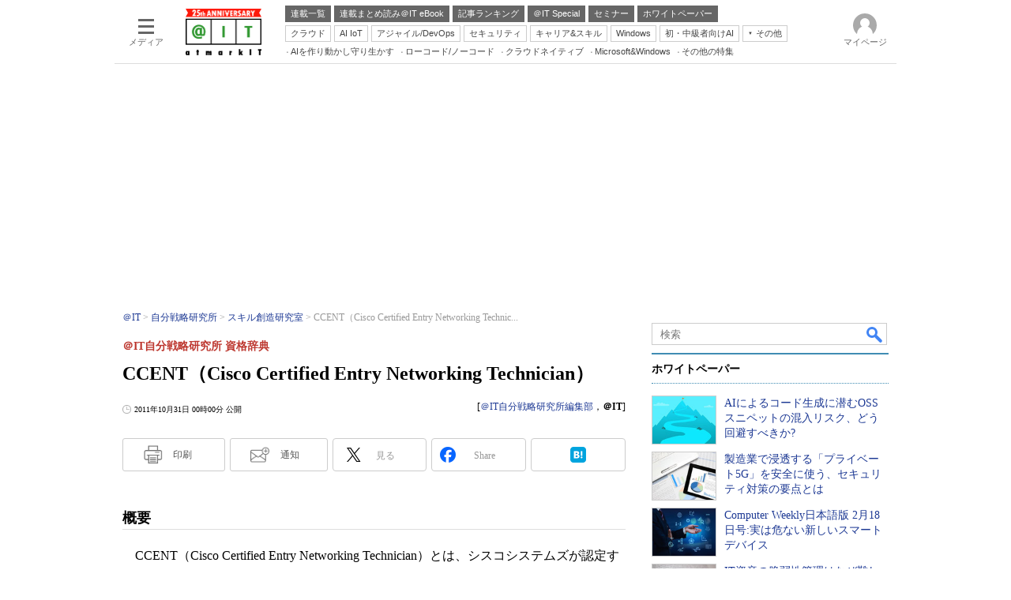

--- FILE ---
content_type: text/html; charset=utf-8
request_url: https://www.google.com/recaptcha/api2/aframe
body_size: 117
content:
<!DOCTYPE HTML><html><head><meta http-equiv="content-type" content="text/html; charset=UTF-8"></head><body><script nonce="IqKBAMaaxlo2jcMb8_rsvQ">/** Anti-fraud and anti-abuse applications only. See google.com/recaptcha */ try{var clients={'sodar':'https://pagead2.googlesyndication.com/pagead/sodar?'};window.addEventListener("message",function(a){try{if(a.source===window.parent){var b=JSON.parse(a.data);var c=clients[b['id']];if(c){var d=document.createElement('img');d.src=c+b['params']+'&rc='+(localStorage.getItem("rc::a")?sessionStorage.getItem("rc::b"):"");window.document.body.appendChild(d);sessionStorage.setItem("rc::e",parseInt(sessionStorage.getItem("rc::e")||0)+1);localStorage.setItem("rc::h",'1770030699293');}}}catch(b){}});window.parent.postMessage("_grecaptcha_ready", "*");}catch(b){}</script></body></html>

--- FILE ---
content_type: text/javascript;charset=utf-8
request_url: https://api.cxense.com/public/widget/data?json=%7B%22context%22%3A%7B%22referrer%22%3A%22%22%2C%22categories%22%3A%7B%22fullprofile%22%3Atrue%2C%22debugprofile%22%3Afalse%2C%22taxonomy%22%3A%22%22%2C%22testgroup%22%3A%225%22%7D%2C%22parameters%22%3A%5B%7B%22key%22%3A%22fullprofile%22%2C%22value%22%3A%22true%22%7D%2C%7B%22key%22%3A%22debugprofile%22%2C%22value%22%3A%22false%22%7D%2C%7B%22key%22%3A%22taxonomy%22%2C%22value%22%3A%22%22%7D%2C%7B%22key%22%3A%22userState%22%2C%22value%22%3A%22anon%22%7D%2C%7B%22key%22%3A%22itm_article_id%22%2C%22value%22%3A%221110%2F31%2Fnews127%22%7D%2C%7B%22key%22%3A%22testgroup%22%2C%22value%22%3A%225%22%7D%5D%2C%22autoRefresh%22%3Afalse%2C%22url%22%3A%22https%3A%2F%2Fatmarkit.itmedia.co.jp%2Fait%2Farticles%2F1110%2F31%2Fnews127.html%22%2C%22browserTimezone%22%3A%220%22%7D%2C%22widgetId%22%3A%225815ebea33452ccd3a78bf3efe797310a1b60d44%22%2C%22user%22%3A%7B%22ids%22%3A%7B%22usi%22%3A%22ml52kl5pzes9a8gz%22%7D%7D%2C%22prnd%22%3A%22ml52kl5pbupjo9nm%22%7D&media=javascript&sid=1127153793923352357&widgetId=5815ebea33452ccd3a78bf3efe797310a1b60d44&resizeToContentSize=true&useSecureUrls=true&usi=ml52kl5pzes9a8gz&rnd=112316637&prnd=ml52kl5pbupjo9nm&tzo=0&callback=cXJsonpCB3
body_size: 4984
content:
/**/
cXJsonpCB3({"httpStatus":200,"response":{"items":[{"default":"202102101726","itm-category":"tt/脆弱性対策","keywords":"AIによるコード生成に潜むOSSスニペットの混入リスク、どう回避すべきか?, テクマトリックス株式会社, セキュリティ, 脆弱性対策, WP, 市場調査・トレンド, PDF","itikw":"none","pattern":"1","description":"AIコーディングアシスタントが開発の現場で積極的に活用されるようになり、生産性が飛躍的に向上した一方で、意図しないOSSスニペットがコードに混入されるリスクも高まっている。このリスクを未然に回避するための方法とは?","title":"AIによるコード生成に潜むOSSスニペットの混入リスク、どう回避すべきか? - ホワイトペーパー [脆弱性対策]","click_url":"https://api.cxense.com/public/widget/click/[base64]","version":"0.951","url":"https://wp.techtarget.itmedia.co.jp/contents/95477"},{"default":"202102101726","itm-category":"tt/ネットワークセキュリティ","keywords":"製造業で浸透する「プライベート5G」を安全に使う、セキュリティ対策の要点とは, ベライゾンジャパン合同会社, セキュリティ, ネットワークセキュリティ, WP, 製品資料, PDF","itikw":"none","pattern":"1","description":"製造業で5G技術の活用が進む一方、セキュリティには依然として懸念が残るのも事実だ。そこで、次世代のネットワーク基盤として期待される「プライベート5G」の特長とともに、安全に活用するためのセキュリティ対策のポイントを解説する。","title":"製造業で浸透する「プライベート5G」を安全に使う、セキュリティ対策の要点とは - ホワイトペーパー [ネットワークセキュリティ]","click_url":"https://api.cxense.com/public/widget/click/[base64]","version":"0.951","url":"https://wp.techtarget.itmedia.co.jp/contents/95899"},{"default":"202102101726","itm-category":"tt/モバイルセキュリティ","keywords":"Computer Weekly日本語版 2月18日号:実は危ない新しいスマートデバイス, アイティメディア株式会社, スマートモバイル, モバイルセキュリティ, WP, 技術文書・技術解説, PDF","itikw":"none","pattern":"1","description":"巻頭特集は、Oracleのライセンス戦略を批判するNPOが発表したOracle宛公開書簡を紹介。他に、最新のスマートデバイスがハッカーの標的になっている現状、VMworld User awards受賞企業の仮想化活用術、話題の「マイクロサービス」を解説する。","title":"Computer Weekly日本語版 2月18日号:実は危ない新しいスマートデバイス - ホワイトペーパー [モバイルセキュリティ]","click_url":"https://api.cxense.com/public/widget/click/[base64]","version":"0.951","url":"https://wp.techtarget.itmedia.co.jp/contents/16157"},{"default":"202102101726","itm-category":"tt/脆弱性対策","keywords":"IT資産の脆弱性管理はなぜ難しい? 情報収集からパッチ適用まで効率化するには, エイチ・シー・ネットワークス株式会社, セキュリティ, 脆弱性対策, WP, 製品資料, PDF","itikw":"none","pattern":"1","description":"公開される脆弱性の数は増加する一方だが、その管理に必要なサイクルを自社で全て回すことは容易ではない。コストやリソースをかけず、情報収集の効率化や脆弱性の自動判定を可能にする方法とは?","title":"IT資産の脆弱性管理はなぜ難しい? 情報収集からパッチ適用まで効率化するには - ホワイトペーパー [脆弱性対策]","click_url":"https://api.cxense.com/public/widget/click/[base64]","version":"0.951","url":"https://wp.techtarget.itmedia.co.jp/contents/52346"}],"template":"<!-- rm71964 -->\n<div class=\"colBox colBoxAitRightColWP\" id=\"colBoxAitRightColWP\">\n\t<div class=\"colBoxOuter\">\n\t\t<div class=\"colBoxHead\"><p>ホワイトペーパー</p></div>\n\t\t<div class=\"colBoxInner\">\n\n\t\t<!--%\n\t\t\tvar items = data.response.items;\n          \n            var imgs = [\n\t\t\t\t'/ait/images/rightcol_wp/parts_rightcol_wp_img01.jpg',\n\t\t\t\t'/ait/images/rightcol_wp/parts_rightcol_wp_img02.jpg',\n\t\t\t\t'/ait/images/rightcol_wp/parts_rightcol_wp_img03.jpg',\n\t\t\t\t'/ait/images/rightcol_wp/parts_rightcol_wp_img04.jpg',\n\t\t\t\t'/ait/images/rightcol_wp/parts_rightcol_wp_img05.jpg',\n\t\t\t\t'/ait/images/rightcol_wp/parts_rightcol_wp_img06.jpg',\n\t\t\t\t'/ait/images/rightcol_wp/parts_rightcol_wp_img07.jpg',\n\t\t\t\t'/ait/images/rightcol_wp/parts_rightcol_wp_img08.jpg',\n\t\t\t\t'/ait/images/rightcol_wp/parts_rightcol_wp_img09.jpg',\n\t\t\t\t'/ait/images/rightcol_wp/parts_rightcol_wp_img10.jpg'\n\t\t\t];\n\n            function xShuffleArray(l_array) {\n              var n = l_array.length; \n              var i = n;\n              while (i--) {\n                var j = Math.floor(Math.random()*n);\n                var t = l_array[i];\n                l_array[i] = l_array[j];\n                l_array[j] = t;\n              }\n            }\n\n            xShuffleArray( imgs );\n\t\t\t\n            var thumbnail, recurl;\n\t\t\tfor (var i = 0; i <  items.length; i++) { \n\t\t\t\tvar item = items[i];\n\t\t\t\tvar clickurl = item.click_url + '&utm_medium=content_text&utm_source=ait&utm_campaign=rightcol-wp&utm_content=textlink' + i.toString();\n                item.click_url = clickurl;\n\t\t\t\tvar title = item.title.replace(/\\(\\d{1,2}\\/\\d{1,2}\\)/,'').replace(\" - ホワイトペーパー \", \"\").split(\"[\")[0];\n\t\t\t\trecurl = item.url + '#utm_medium=content_text&utm_source=ait&utm_campaign=rightcol-wp&utm_content=textlink' + i.toString();\n                thumbnail = imgs[i];\n\n\t\t%-->\n\n\t\t\t<div class=\"colBoxIndex\">\n\t\t\t\t<div class=\"colBoxIcon\"><a tmp:id=\"{{cX.CCE.clickTracker(item)}}\" tmp:href=\"{{recurl}}\" rel=\"noopener\" target=\"_top\"><img tmp:src=\"{{thumbnail}}\" width=\"80\" height=\"60\" alt=\"{{title}}\"></a></div>\n\t\t\t\t<div class=\"colBoxTitle\"><p><a tmp:id=\"{{cX.CCE.clickTracker(item)}}\" tmp:href=\"{{recurl}}\" rel=\"noopener\" target=\"_top\">{{title}}</a></p></div>\n\t\t\t\t<div class=\"colBoxClear\"></div>\n\t\t\t</div>\n\n    \t<!--%\n            }\n        %-->   \n    \t</div>\n\t</div>\n</div>","style":".colBoxAitRightColWP .colBoxTitle p a {\n\tfont-weight: normal; \n}","prnd":"ml52kl5pbupjo9nm"}})

--- FILE ---
content_type: text/javascript;charset=utf-8
request_url: https://id.cxense.com/public/user/id?json=%7B%22identities%22%3A%5B%7B%22type%22%3A%22ckp%22%2C%22id%22%3A%22ml52kl5pzes9a8gz%22%7D%2C%7B%22type%22%3A%22lst%22%2C%22id%22%3A%222gxzhr6pwxdwxkxcwnjj1qllg%22%7D%2C%7B%22type%22%3A%22cst%22%2C%22id%22%3A%222gxzhr6pwxdwxkxcwnjj1qllg%22%7D%5D%7D&callback=cXJsonpCB15
body_size: 208
content:
/**/
cXJsonpCB15({"httpStatus":200,"response":{"userId":"cx:2ghn3usyc7gdc2r5e8id6ubmst:1qim77vmej68v","newUser":false}})

--- FILE ---
content_type: text/javascript;charset=utf-8
request_url: https://p1cluster.cxense.com/p1.js
body_size: 98
content:
cX.library.onP1('2gxzhr6pwxdwxkxcwnjj1qllg');


--- FILE ---
content_type: text/javascript;charset=utf-8
request_url: https://api.cxense.com/public/widget/data?json=%7B%22context%22%3A%7B%22referrer%22%3A%22%22%2C%22categories%22%3A%7B%22testgroup%22%3A%225%22%7D%2C%22parameters%22%3A%5B%7B%22key%22%3A%22userState%22%2C%22value%22%3A%22anon%22%7D%2C%7B%22key%22%3A%22itm_article_id%22%2C%22value%22%3A%221110%2F31%2Fnews127%22%7D%2C%7B%22key%22%3A%22itm_cx_sessionid%22%2C%22value%22%3A%22%22%7D%2C%7B%22key%22%3A%22itm_window_size_w_10%22%2C%22value%22%3A%221280%22%7D%2C%7B%22key%22%3A%22itm_window_size_w_50%22%2C%22value%22%3A%221300%22%7D%2C%7B%22key%22%3A%22itm_window_size_h_10%22%2C%22value%22%3A%22720%22%7D%2C%7B%22key%22%3A%22itm_window_size_h_50%22%2C%22value%22%3A%22700%22%7D%2C%7B%22key%22%3A%22itm_dpr%22%2C%22value%22%3A%221.00%22%7D%2C%7B%22key%22%3A%22itm_adpath%22%2C%22value%22%3A%22ITmedia%2Fait%2Farticle%2Fjibun%2Flskill%22%7D%2C%7B%22key%22%3A%22itm_adpath_2%22%2C%22value%22%3A%22ITmedia%22%7D%2C%7B%22key%22%3A%22itm_adpath_3%22%2C%22value%22%3A%22ait%22%7D%2C%7B%22key%22%3A%22itm_adpath_4%22%2C%22value%22%3A%22article%22%7D%2C%7B%22key%22%3A%22itm_adpath_5%22%2C%22value%22%3A%22jibun%22%7D%2C%7B%22key%22%3A%22itm_adpath_6%22%2C%22value%22%3A%22lskill%22%7D%2C%7B%22key%22%3A%22itm_series_flag%22%2C%22value%22%3A%221%22%7D%2C%7B%22key%22%3A%22itm_article_page%22%2C%22value%22%3A%22single%22%7D%2C%7B%22key%22%3A%22itm_endlink_flag%22%2C%22value%22%3A%221%22%7D%2C%7B%22key%22%3A%22itm_subsc_flag%22%2C%22value%22%3A%221%22%7D%2C%7B%22key%22%3A%22itm_subsc_type%22%2C%22value%22%3A%22force%22%7D%2C%7B%22key%22%3A%22itm_iti_keyword%22%2C%22value%22%3A%22IAM%EF%BC%88ID%E3%81%8A%E3%82%88%E3%81%B3%E3%82%A2%E3%82%AF%E3%82%BB%E3%82%B9%E7%AE%A1%E7%90%86%EF%BC%89%22%7D%2C%7B%22key%22%3A%22itm_itikw_intent%22%2C%22value%22%3A%22%E6%AF%94%E8%BC%83%22%7D%2C%7B%22key%22%3A%22testGroup%22%2C%22value%22%3A%225%22%7D%2C%7B%22key%22%3A%22loadDelay%22%2C%22value%22%3A%222.4%22%7D%2C%7B%22key%22%3A%22newusersession%22%2C%22value%22%3A%22true%22%7D%2C%7B%22key%22%3A%22testgroup%22%2C%22value%22%3A%225%22%7D%5D%2C%22autoRefresh%22%3Afalse%2C%22url%22%3A%22https%3A%2F%2Fatmarkit.itmedia.co.jp%2Fait%2Farticles%2F1110%2F31%2Fnews127.html%22%2C%22browserTimezone%22%3A%220%22%7D%2C%22widgetId%22%3A%222a87f14408471842467b603659e94e6bff3b713f%22%2C%22user%22%3A%7B%22ids%22%3A%7B%22usi%22%3A%22ml52kl5pzes9a8gz%22%7D%7D%2C%22prnd%22%3A%22ml52kl5pbupjo9nm%22%7D&media=javascript&sid=1127153793923352357&widgetId=2a87f14408471842467b603659e94e6bff3b713f&resizeToContentSize=true&useSecureUrls=true&usi=ml52kl5pzes9a8gz&rnd=1110534673&prnd=ml52kl5pbupjo9nm&tzo=0&callback=cXJsonpCB6
body_size: 198
content:
/**/
cXJsonpCB6({"httpStatus":200,"response":{"items":[{"type":"free","campaign":"1","testId":"129"}],"template":"","style":"","prnd":"ml52kl5pbupjo9nm"}})

--- FILE ---
content_type: text/javascript;charset=utf-8
request_url: https://api.cxense.com/public/widget/data?json=%7B%22context%22%3A%7B%22referrer%22%3A%22%22%2C%22categories%22%3A%7B%22testgroup%22%3A%225%22%7D%2C%22parameters%22%3A%5B%7B%22key%22%3A%22userState%22%2C%22value%22%3A%22anon%22%7D%2C%7B%22key%22%3A%22itm_article_id%22%2C%22value%22%3A%221110%2F31%2Fnews127%22%7D%2C%7B%22key%22%3A%22testgroup%22%2C%22value%22%3A%225%22%7D%5D%2C%22autoRefresh%22%3Afalse%2C%22url%22%3A%22https%3A%2F%2Fatmarkit.itmedia.co.jp%2Fait%2Farticles%2F1110%2F31%2Fnews127.html%22%2C%22browserTimezone%22%3A%220%22%7D%2C%22widgetId%22%3A%228c916abbe950fc96a9ab208db38a5206318f529e%22%2C%22user%22%3A%7B%22ids%22%3A%7B%22usi%22%3A%22ml52kl5pzes9a8gz%22%7D%7D%2C%22prnd%22%3A%22ml52kl5pbupjo9nm%22%7D&media=javascript&sid=1127153793923352357&widgetId=8c916abbe950fc96a9ab208db38a5206318f529e&resizeToContentSize=true&useSecureUrls=true&usi=ml52kl5pzes9a8gz&rnd=1992707092&prnd=ml52kl5pbupjo9nm&tzo=0&callback=cXJsonpCB2
body_size: 1653
content:
/**/
cXJsonpCB2({"httpStatus":200,"response":{"items":[{"type":"free","campaign":"1","testId":"6"}],"template":"<!--%\nvar url = location.pathname;\nvar datenum =  -1;\nvar targetnum = 0;\nvar eurl =\"#\";\nvar eimg = \"/ait/ebook/images/ait_ebook_image.jpg\";\nconsole.log(url);\nfunction article_ebook_url(){\n\tvar aurl = location.pathname;\n\taurl = aurl.replace('.html','');\n\taurl = aurl.split('_');\n\taurl = aurl[0];\n\treturn aurl;\n}\nfunction getjson(){\n\tvar jsonraw =[];\n\tvar xhr = new XMLHttpRequest();\n\txhr.onreadystatechange = function() {\n\t\tif(xhr.readyState == 4 && xhr.status == 200){\n\t\t\tjsonraw = JSON.parse(xhr.responseText);  \n\t\t}\n\t};\n\txhr.open(\"GET\", \"/include/ait/parts_article_ebookad.json\", false);\n\txhr.send(null);\n\treturn jsonraw;\n}\nvar jsondata = getjson();\nvar nowurl = article_ebook_url();\nfor (var i = 0; i < jsondata.length; ++i) {\n\tvar jsonurl = jsondata[i].articleurl;\n\tif (String(jsonurl).match(nowurl)){\n\t\tdatenum = i;\n\t}\n}\nif( datenum !== -1){\n\teimg = String(jsondata[datenum].ebookimg);\n\teurl = String(jsondata[datenum].ebookdl);\n}\n%-->\n<script src=\"//ajax.googleapis.com/ajax/libs/jquery/1.6.4/jquery.min.js\" charset=\"UTF-8\"></script>\n<div id=\"ebookinner\">\n  <div class=\"cap\">\n    <div class=\"rcm\">\n      <div class=\"rcminner\">\n        <div class=\"title\">この連載には“電子ブックレットのまとめ”があります</div>\n        <div class=\"rcmtext\">\n          <div class=\"lead\">アイティメディアID会員限定コンテンツのダウンロードが可能です。<br>会員登録がお済みでない方も、下のダウンロードボタンをクリック！</div>\n          <div class=\"btnwrapper\">\n            <a tmp:href=\"{{eurl}}\">\n              <div class=\"btn\">\n                <img src=\"/ait/ebook/images/ait_ebook_dl_icon_1.png\" class=\"pdf\">\n                <span>ダウンロード（無料）</span>\n              </div>\n            </a>\n          </div>\n        </div>\n        <div class=\"rcmimg\">\n          <img tmp:src=\"{{eimg}}\" class=\"cover\">\n        </div>\n      </div>\n    </div>\n  </div>\n  <div class=\"colBoxClear\"></div>\n</div>","style":"#cce-empty-element {margin: 20px auto;width: 100%;text-align: center;}\n#cx_8c916abbe950fc96a9ab208db38a5206318f529e .cap{ margin-bottom: 30px; }\n#cx_8c916abbe950fc96a9ab208db38a5206318f529e .rcm { position: relative; height: 180px; overflow: hidden; padding: 18px 0px 0px; }\n#cx_8c916abbe950fc96a9ab208db38a5206318f529e .cover { width: 140px; transform: rotate(15deg); border: 1px solid #aaa; box-shadow: 1px 1px 0 1px #fff, 2px 2px 0 1px #aaa, 3px 3px 0 2px #fff, 4px 4px 0 2px #aaa; float: right; }\n#cx_8c916abbe950fc96a9ab208db38a5206318f529e .title { padding:32px 0 4px 16px; font-size:large; font-weight:bold; color: #000; background:#e9c300; }\n#cx_8c916abbe950fc96a9ab208db38a5206318f529e .lead { padding:8px 8px 4px; font-size:small; color:#4b4b4b; }\n#cx_8c916abbe950fc96a9ab208db38a5206318f529e .btn { margin:8px 8px 8px 136px; padding:4px 16px; font-size:small; color:#4b4b4b; border:1px solid #4b4b4b; border-radius: 4px; text-align:center; float: left; }\n#cx_8c916abbe950fc96a9ab208db38a5206318f529e .btn span { padding: 0px 0 0 3px; line-height: 20px; }\n#cx_8c916abbe950fc96a9ab208db38a5206318f529e .btn img { margin:0 4px 0 0; width:16px; vertical-align: bottom; }\n#cx_8c916abbe950fc96a9ab208db38a5206318f529e .rcmimg{ position: absolute; right: 40px; top: 20px; }\n#cx_8c916abbe950fc96a9ab208db38a5206318f529e .btn img { border: none!important; }","prnd":"ml52kl5pbupjo9nm"}})

--- FILE ---
content_type: application/javascript; charset=utf-8
request_url: https://fundingchoicesmessages.google.com/f/AGSKWxUY45eM7MkyJnHfto4EM7M2Q8w6w5q-M_tU-CS4VnbFoG6Ae7jT6DrDJtx7Xpk7GcvXKpGA7vGbaxD98dp9ZWQOh9dEiC-RG_A44roFNGyzLfHTK-TqFSayGbP8fzZaWs1WUIYCTY-jF1zxwLM5P3tUQigcqSWgedKMMNQ9QjgDBRECHndnOxVW6InS/_/ad/realclick./adcounter./ads_script-/flashad./ad-choices-
body_size: -1284
content:
window['4829d5dd-8670-459d-9ac6-e16e7d1069bb'] = true;

--- FILE ---
content_type: text/javascript;charset=utf-8
request_url: https://api.cxense.com/public/widget/data?json=%7B%22context%22%3A%7B%22referrer%22%3A%22%22%2C%22categories%22%3A%7B%22testgroup%22%3A%225%22%7D%2C%22parameters%22%3A%5B%7B%22key%22%3A%22userState%22%2C%22value%22%3A%22anon%22%7D%2C%7B%22key%22%3A%22itm_article_id%22%2C%22value%22%3A%221110%2F31%2Fnews127%22%7D%2C%7B%22key%22%3A%22itm_cx_sessionid%22%2C%22value%22%3A%22%22%7D%2C%7B%22key%22%3A%22itm_window_size_w_10%22%2C%22value%22%3A%221280%22%7D%2C%7B%22key%22%3A%22itm_window_size_w_50%22%2C%22value%22%3A%221300%22%7D%2C%7B%22key%22%3A%22itm_window_size_h_10%22%2C%22value%22%3A%22720%22%7D%2C%7B%22key%22%3A%22itm_window_size_h_50%22%2C%22value%22%3A%22700%22%7D%2C%7B%22key%22%3A%22itm_dpr%22%2C%22value%22%3A%221.00%22%7D%2C%7B%22key%22%3A%22itm_adpath%22%2C%22value%22%3A%22ITmedia%2Fait%2Farticle%2Fjibun%2Flskill%22%7D%2C%7B%22key%22%3A%22itm_adpath_2%22%2C%22value%22%3A%22ITmedia%22%7D%2C%7B%22key%22%3A%22itm_adpath_3%22%2C%22value%22%3A%22ait%22%7D%2C%7B%22key%22%3A%22itm_adpath_4%22%2C%22value%22%3A%22article%22%7D%2C%7B%22key%22%3A%22itm_adpath_5%22%2C%22value%22%3A%22jibun%22%7D%2C%7B%22key%22%3A%22itm_adpath_6%22%2C%22value%22%3A%22lskill%22%7D%2C%7B%22key%22%3A%22itm_series_flag%22%2C%22value%22%3A%221%22%7D%2C%7B%22key%22%3A%22itm_article_page%22%2C%22value%22%3A%22single%22%7D%2C%7B%22key%22%3A%22itm_endlink_flag%22%2C%22value%22%3A%221%22%7D%2C%7B%22key%22%3A%22itm_subsc_flag%22%2C%22value%22%3A%221%22%7D%2C%7B%22key%22%3A%22itm_subsc_type%22%2C%22value%22%3A%22force%22%7D%2C%7B%22key%22%3A%22itm_iti_keyword%22%2C%22value%22%3A%22IAM%EF%BC%88ID%E3%81%8A%E3%82%88%E3%81%B3%E3%82%A2%E3%82%AF%E3%82%BB%E3%82%B9%E7%AE%A1%E7%90%86%EF%BC%89%22%7D%2C%7B%22key%22%3A%22itm_itikw_intent%22%2C%22value%22%3A%22%E6%AF%94%E8%BC%83%22%7D%2C%7B%22key%22%3A%22testGroup%22%2C%22value%22%3A%225%22%7D%2C%7B%22key%22%3A%22loadDelay%22%2C%22value%22%3A%222.4%22%7D%2C%7B%22key%22%3A%22newusersession%22%2C%22value%22%3A%22true%22%7D%2C%7B%22key%22%3A%22testgroup%22%2C%22value%22%3A%225%22%7D%5D%2C%22autoRefresh%22%3Afalse%2C%22url%22%3A%22https%3A%2F%2Fatmarkit.itmedia.co.jp%2Fait%2Farticles%2F1110%2F31%2Fnews127.html%22%2C%22browserTimezone%22%3A%220%22%7D%2C%22widgetId%22%3A%2292f6013a0fc1f17e96081452ed55595103687ac3%22%2C%22user%22%3A%7B%22ids%22%3A%7B%22usi%22%3A%22ml52kl5pzes9a8gz%22%7D%7D%2C%22prnd%22%3A%22ml52kl5pbupjo9nm%22%7D&media=javascript&sid=1127153793923352357&widgetId=92f6013a0fc1f17e96081452ed55595103687ac3&resizeToContentSize=true&useSecureUrls=true&usi=ml52kl5pzes9a8gz&rnd=517909464&prnd=ml52kl5pbupjo9nm&tzo=0&callback=cXJsonpCB7
body_size: 198
content:
/**/
cXJsonpCB7({"httpStatus":200,"response":{"items":[{"type":"free","campaign":"1","testId":"181"}],"template":"","style":"","prnd":"ml52kl5pbupjo9nm"}})

--- FILE ---
content_type: text/javascript
request_url: https://cgi.itmedia.co.jp/keywords/ait/articles/1110/31/news127.html
body_size: 46
content:
var kv_ait_forum=["自分戦略研究所"];
var at4tt=["比較"];
var itikw=["IAM（IDおよびアクセス管理）","セキュリティ"];
